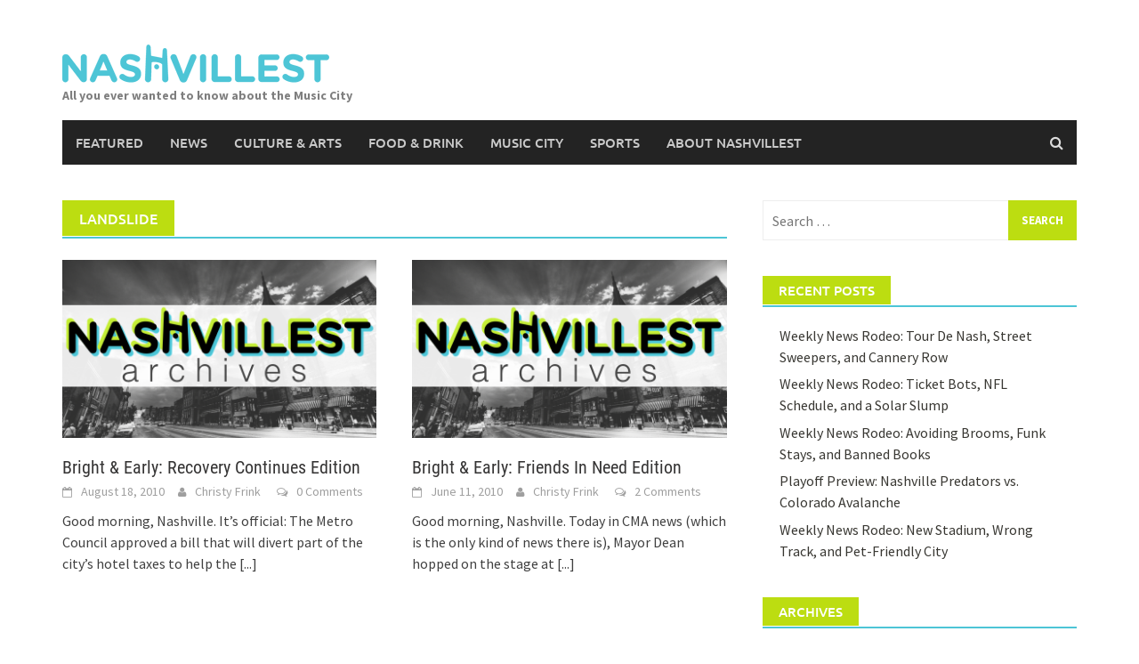

--- FILE ---
content_type: text/css
request_url: https://nashvillest.com/wp-content/themes/awaken-child/style.css?ver=1.0.0
body_size: 805
content:
/*
 Theme Name:   Awaken Child
 Theme URI:    http://example.com/twenty-fifteen-child/
 Description:  Awaken Child Theme
 Author:       Beth Downey
 Author URI:   http://example.com
 Template:     awaken
 Version:      1.0.0
 License:      GNU General Public License v2 or later
 License URI:  http://www.gnu.org/licenses/gpl-2.0.html
 Tags:         light, dark, two-columns, right-sidebar, responsive-layout, accessibility-ready
 Text Domain:  awaken-child
*/

@import url("../awaken/style.css");


/* ----- HEADER -----*/

.main-navigation li.current-menu-item, .page-entry-title, .archive-page-title, .search-page-title {background-color: #bcdd11!important}

.site-brand-container {position: relative;}
.site-description {position: absolute; top: 100px; left: -20px;}

.site-logo {margin-top: 50px;}

.page-numbers a:hover {background-color: #4dc5d6!important;}

.site-title { display: none; }

/* FRONT PAGE */

.home .byline { display: none; }

@media screen and (min-width: 768px) {
	.genpost-featured-image img {
	width: 100%;
	height: 200px;
	}
}

/* SIDEBAR */

input.search-submit, h3.widget-title, span.page-numbers.current, .main-navigation a:hover, button, input[type="button"], input[type="reset"], input[type="submit"] {background-color: #bcdd11!important;}

.widget-title-container, .page-entry-header, .archive-page-header, .search-page-header  {border-bottom: 2px solid #4dc5d6;}

/* .main-widget-area ul li a {color: #bcdd11;} */
.genpost-entry-title a:hover, .main-widget-area ul li a:hover {color: #4dc5d6;}


/* FOOTER */

.th-copyright {display: none;}


--- FILE ---
content_type: application/javascript; charset=UTF-8
request_url: https://nashvillest.disqus.com/count-data.js?1=1542%20http%3A%2F%2Fnashvillest.com%2F%3Fp%3D1542&1=1648%20http%3A%2F%2Fnashvillest.com%2F%3Fp%3D1648
body_size: 332
content:
var DISQUSWIDGETS;

if (typeof DISQUSWIDGETS != 'undefined') {
    DISQUSWIDGETS.displayCount({"text":{"and":"and","comments":{"zero":"0 Comments","multiple":"{num} Comments","one":"1 Comment"}},"counts":[{"id":"1648 http:\/\/nashvillest.com\/?p=1648","comments":0},{"id":"1542 http:\/\/nashvillest.com\/?p=1542","comments":2}]});
}